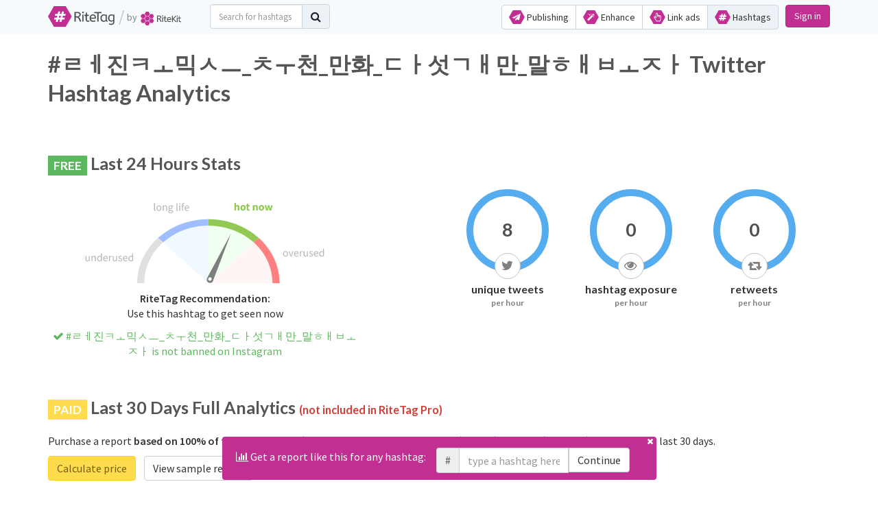

--- FILE ---
content_type: application/javascript
request_url: https://cdn.ritekit.com/assets/components/js/manifest.8687e5a710fcdd922b5d.js
body_size: 359
content:
!function(n){var r=window.webpackJsonp;window.webpackJsonp=function(e,c,u){for(var f,p,i,s=0,a=[];s<e.length;s++)p=e[s],o[p]&&a.push(o[p][0]),o[p]=0;for(f in c)Object.prototype.hasOwnProperty.call(c,f)&&(n[f]=c[f]);for(r&&r(e,c,u);a.length;)a.shift()();if(u)for(s=0;s<u.length;s++)i=t(t.s=u[s]);return i};var e={},o={2:0};function t(r){if(e[r])return e[r].exports;var o=e[r]={i:r,l:!1,exports:{}};return n[r].call(o.exports,o,o.exports,t),o.l=!0,o.exports}t.m=n,t.c=e,t.d=function(n,r,e){t.o(n,r)||Object.defineProperty(n,r,{configurable:!1,enumerable:!0,get:e})},t.n=function(n){var r=n&&n.__esModule?function(){return n.default}:function(){return n};return t.d(r,"a",r),r},t.o=function(n,r){return Object.prototype.hasOwnProperty.call(n,r)},t.p="/assets/components",t.oe=function(n){throw console.error(n),n}}([]);
//# sourceMappingURL=manifest.8687e5a710fcdd922b5d.js.map